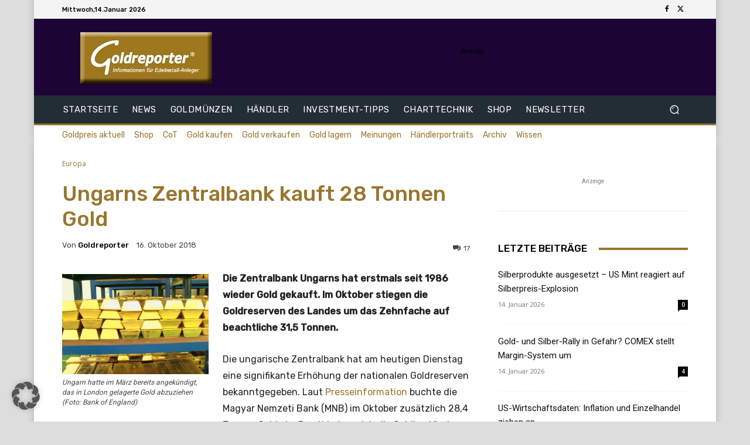

--- FILE ---
content_type: text/html; charset=utf-8
request_url: https://www.google.com/recaptcha/api2/aframe
body_size: 266
content:
<!DOCTYPE HTML><html><head><meta http-equiv="content-type" content="text/html; charset=UTF-8"></head><body><script nonce="lvg8kxcZIyhYkoGZAstUJg">/** Anti-fraud and anti-abuse applications only. See google.com/recaptcha */ try{var clients={'sodar':'https://pagead2.googlesyndication.com/pagead/sodar?'};window.addEventListener("message",function(a){try{if(a.source===window.parent){var b=JSON.parse(a.data);var c=clients[b['id']];if(c){var d=document.createElement('img');d.src=c+b['params']+'&rc='+(localStorage.getItem("rc::a")?sessionStorage.getItem("rc::b"):"");window.document.body.appendChild(d);sessionStorage.setItem("rc::e",parseInt(sessionStorage.getItem("rc::e")||0)+1);localStorage.setItem("rc::h",'1768428746872');}}}catch(b){}});window.parent.postMessage("_grecaptcha_ready", "*");}catch(b){}</script></body></html>